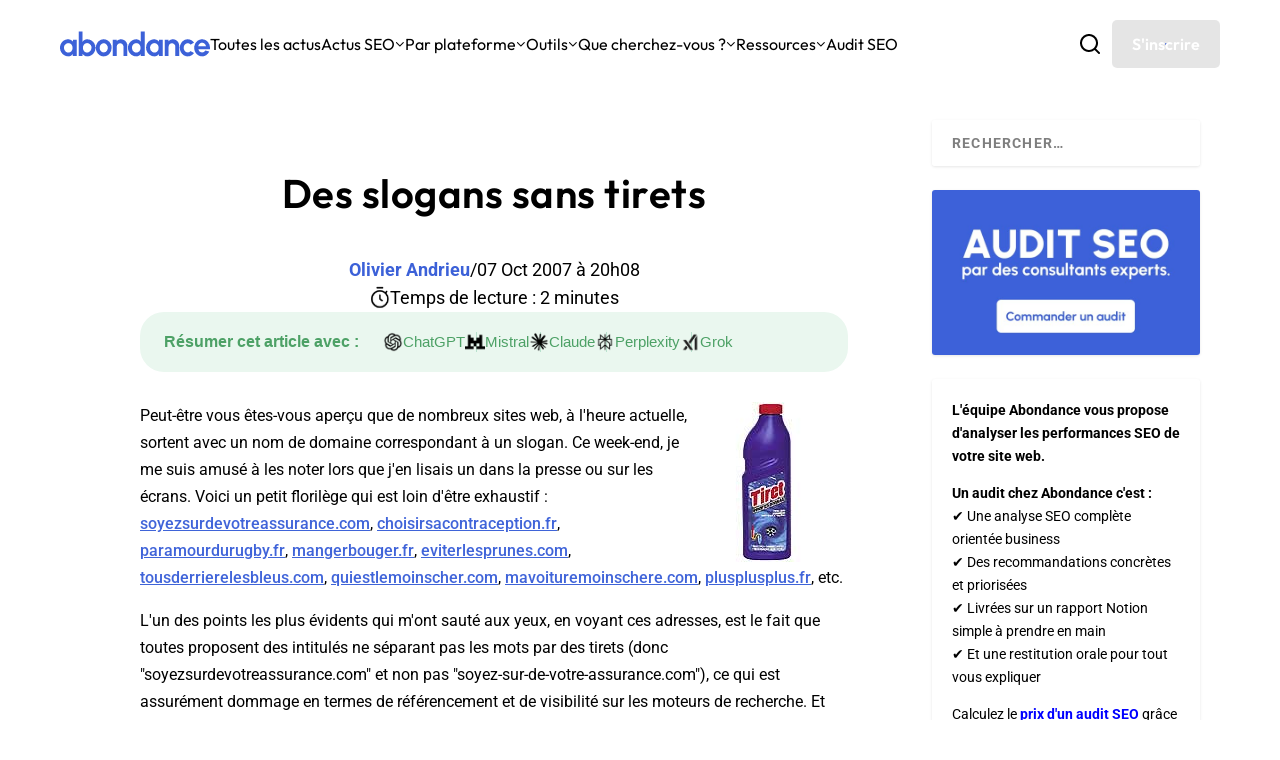

--- FILE ---
content_type: text/html; charset=utf-8
request_url: https://www.google.com/recaptcha/api2/anchor?ar=1&k=6Lew8McoAAAAAFsmlqwdUaHiTSVF_7IW8Z1rZogz&co=aHR0cHM6Ly93d3cuYWJvbmRhbmNlLmNvbTo0NDM.&hl=en&v=PoyoqOPhxBO7pBk68S4YbpHZ&size=invisible&anchor-ms=20000&execute-ms=30000&cb=w0wlewqtcad5
body_size: 49706
content:
<!DOCTYPE HTML><html dir="ltr" lang="en"><head><meta http-equiv="Content-Type" content="text/html; charset=UTF-8">
<meta http-equiv="X-UA-Compatible" content="IE=edge">
<title>reCAPTCHA</title>
<style type="text/css">
/* cyrillic-ext */
@font-face {
  font-family: 'Roboto';
  font-style: normal;
  font-weight: 400;
  font-stretch: 100%;
  src: url(//fonts.gstatic.com/s/roboto/v48/KFO7CnqEu92Fr1ME7kSn66aGLdTylUAMa3GUBHMdazTgWw.woff2) format('woff2');
  unicode-range: U+0460-052F, U+1C80-1C8A, U+20B4, U+2DE0-2DFF, U+A640-A69F, U+FE2E-FE2F;
}
/* cyrillic */
@font-face {
  font-family: 'Roboto';
  font-style: normal;
  font-weight: 400;
  font-stretch: 100%;
  src: url(//fonts.gstatic.com/s/roboto/v48/KFO7CnqEu92Fr1ME7kSn66aGLdTylUAMa3iUBHMdazTgWw.woff2) format('woff2');
  unicode-range: U+0301, U+0400-045F, U+0490-0491, U+04B0-04B1, U+2116;
}
/* greek-ext */
@font-face {
  font-family: 'Roboto';
  font-style: normal;
  font-weight: 400;
  font-stretch: 100%;
  src: url(//fonts.gstatic.com/s/roboto/v48/KFO7CnqEu92Fr1ME7kSn66aGLdTylUAMa3CUBHMdazTgWw.woff2) format('woff2');
  unicode-range: U+1F00-1FFF;
}
/* greek */
@font-face {
  font-family: 'Roboto';
  font-style: normal;
  font-weight: 400;
  font-stretch: 100%;
  src: url(//fonts.gstatic.com/s/roboto/v48/KFO7CnqEu92Fr1ME7kSn66aGLdTylUAMa3-UBHMdazTgWw.woff2) format('woff2');
  unicode-range: U+0370-0377, U+037A-037F, U+0384-038A, U+038C, U+038E-03A1, U+03A3-03FF;
}
/* math */
@font-face {
  font-family: 'Roboto';
  font-style: normal;
  font-weight: 400;
  font-stretch: 100%;
  src: url(//fonts.gstatic.com/s/roboto/v48/KFO7CnqEu92Fr1ME7kSn66aGLdTylUAMawCUBHMdazTgWw.woff2) format('woff2');
  unicode-range: U+0302-0303, U+0305, U+0307-0308, U+0310, U+0312, U+0315, U+031A, U+0326-0327, U+032C, U+032F-0330, U+0332-0333, U+0338, U+033A, U+0346, U+034D, U+0391-03A1, U+03A3-03A9, U+03B1-03C9, U+03D1, U+03D5-03D6, U+03F0-03F1, U+03F4-03F5, U+2016-2017, U+2034-2038, U+203C, U+2040, U+2043, U+2047, U+2050, U+2057, U+205F, U+2070-2071, U+2074-208E, U+2090-209C, U+20D0-20DC, U+20E1, U+20E5-20EF, U+2100-2112, U+2114-2115, U+2117-2121, U+2123-214F, U+2190, U+2192, U+2194-21AE, U+21B0-21E5, U+21F1-21F2, U+21F4-2211, U+2213-2214, U+2216-22FF, U+2308-230B, U+2310, U+2319, U+231C-2321, U+2336-237A, U+237C, U+2395, U+239B-23B7, U+23D0, U+23DC-23E1, U+2474-2475, U+25AF, U+25B3, U+25B7, U+25BD, U+25C1, U+25CA, U+25CC, U+25FB, U+266D-266F, U+27C0-27FF, U+2900-2AFF, U+2B0E-2B11, U+2B30-2B4C, U+2BFE, U+3030, U+FF5B, U+FF5D, U+1D400-1D7FF, U+1EE00-1EEFF;
}
/* symbols */
@font-face {
  font-family: 'Roboto';
  font-style: normal;
  font-weight: 400;
  font-stretch: 100%;
  src: url(//fonts.gstatic.com/s/roboto/v48/KFO7CnqEu92Fr1ME7kSn66aGLdTylUAMaxKUBHMdazTgWw.woff2) format('woff2');
  unicode-range: U+0001-000C, U+000E-001F, U+007F-009F, U+20DD-20E0, U+20E2-20E4, U+2150-218F, U+2190, U+2192, U+2194-2199, U+21AF, U+21E6-21F0, U+21F3, U+2218-2219, U+2299, U+22C4-22C6, U+2300-243F, U+2440-244A, U+2460-24FF, U+25A0-27BF, U+2800-28FF, U+2921-2922, U+2981, U+29BF, U+29EB, U+2B00-2BFF, U+4DC0-4DFF, U+FFF9-FFFB, U+10140-1018E, U+10190-1019C, U+101A0, U+101D0-101FD, U+102E0-102FB, U+10E60-10E7E, U+1D2C0-1D2D3, U+1D2E0-1D37F, U+1F000-1F0FF, U+1F100-1F1AD, U+1F1E6-1F1FF, U+1F30D-1F30F, U+1F315, U+1F31C, U+1F31E, U+1F320-1F32C, U+1F336, U+1F378, U+1F37D, U+1F382, U+1F393-1F39F, U+1F3A7-1F3A8, U+1F3AC-1F3AF, U+1F3C2, U+1F3C4-1F3C6, U+1F3CA-1F3CE, U+1F3D4-1F3E0, U+1F3ED, U+1F3F1-1F3F3, U+1F3F5-1F3F7, U+1F408, U+1F415, U+1F41F, U+1F426, U+1F43F, U+1F441-1F442, U+1F444, U+1F446-1F449, U+1F44C-1F44E, U+1F453, U+1F46A, U+1F47D, U+1F4A3, U+1F4B0, U+1F4B3, U+1F4B9, U+1F4BB, U+1F4BF, U+1F4C8-1F4CB, U+1F4D6, U+1F4DA, U+1F4DF, U+1F4E3-1F4E6, U+1F4EA-1F4ED, U+1F4F7, U+1F4F9-1F4FB, U+1F4FD-1F4FE, U+1F503, U+1F507-1F50B, U+1F50D, U+1F512-1F513, U+1F53E-1F54A, U+1F54F-1F5FA, U+1F610, U+1F650-1F67F, U+1F687, U+1F68D, U+1F691, U+1F694, U+1F698, U+1F6AD, U+1F6B2, U+1F6B9-1F6BA, U+1F6BC, U+1F6C6-1F6CF, U+1F6D3-1F6D7, U+1F6E0-1F6EA, U+1F6F0-1F6F3, U+1F6F7-1F6FC, U+1F700-1F7FF, U+1F800-1F80B, U+1F810-1F847, U+1F850-1F859, U+1F860-1F887, U+1F890-1F8AD, U+1F8B0-1F8BB, U+1F8C0-1F8C1, U+1F900-1F90B, U+1F93B, U+1F946, U+1F984, U+1F996, U+1F9E9, U+1FA00-1FA6F, U+1FA70-1FA7C, U+1FA80-1FA89, U+1FA8F-1FAC6, U+1FACE-1FADC, U+1FADF-1FAE9, U+1FAF0-1FAF8, U+1FB00-1FBFF;
}
/* vietnamese */
@font-face {
  font-family: 'Roboto';
  font-style: normal;
  font-weight: 400;
  font-stretch: 100%;
  src: url(//fonts.gstatic.com/s/roboto/v48/KFO7CnqEu92Fr1ME7kSn66aGLdTylUAMa3OUBHMdazTgWw.woff2) format('woff2');
  unicode-range: U+0102-0103, U+0110-0111, U+0128-0129, U+0168-0169, U+01A0-01A1, U+01AF-01B0, U+0300-0301, U+0303-0304, U+0308-0309, U+0323, U+0329, U+1EA0-1EF9, U+20AB;
}
/* latin-ext */
@font-face {
  font-family: 'Roboto';
  font-style: normal;
  font-weight: 400;
  font-stretch: 100%;
  src: url(//fonts.gstatic.com/s/roboto/v48/KFO7CnqEu92Fr1ME7kSn66aGLdTylUAMa3KUBHMdazTgWw.woff2) format('woff2');
  unicode-range: U+0100-02BA, U+02BD-02C5, U+02C7-02CC, U+02CE-02D7, U+02DD-02FF, U+0304, U+0308, U+0329, U+1D00-1DBF, U+1E00-1E9F, U+1EF2-1EFF, U+2020, U+20A0-20AB, U+20AD-20C0, U+2113, U+2C60-2C7F, U+A720-A7FF;
}
/* latin */
@font-face {
  font-family: 'Roboto';
  font-style: normal;
  font-weight: 400;
  font-stretch: 100%;
  src: url(//fonts.gstatic.com/s/roboto/v48/KFO7CnqEu92Fr1ME7kSn66aGLdTylUAMa3yUBHMdazQ.woff2) format('woff2');
  unicode-range: U+0000-00FF, U+0131, U+0152-0153, U+02BB-02BC, U+02C6, U+02DA, U+02DC, U+0304, U+0308, U+0329, U+2000-206F, U+20AC, U+2122, U+2191, U+2193, U+2212, U+2215, U+FEFF, U+FFFD;
}
/* cyrillic-ext */
@font-face {
  font-family: 'Roboto';
  font-style: normal;
  font-weight: 500;
  font-stretch: 100%;
  src: url(//fonts.gstatic.com/s/roboto/v48/KFO7CnqEu92Fr1ME7kSn66aGLdTylUAMa3GUBHMdazTgWw.woff2) format('woff2');
  unicode-range: U+0460-052F, U+1C80-1C8A, U+20B4, U+2DE0-2DFF, U+A640-A69F, U+FE2E-FE2F;
}
/* cyrillic */
@font-face {
  font-family: 'Roboto';
  font-style: normal;
  font-weight: 500;
  font-stretch: 100%;
  src: url(//fonts.gstatic.com/s/roboto/v48/KFO7CnqEu92Fr1ME7kSn66aGLdTylUAMa3iUBHMdazTgWw.woff2) format('woff2');
  unicode-range: U+0301, U+0400-045F, U+0490-0491, U+04B0-04B1, U+2116;
}
/* greek-ext */
@font-face {
  font-family: 'Roboto';
  font-style: normal;
  font-weight: 500;
  font-stretch: 100%;
  src: url(//fonts.gstatic.com/s/roboto/v48/KFO7CnqEu92Fr1ME7kSn66aGLdTylUAMa3CUBHMdazTgWw.woff2) format('woff2');
  unicode-range: U+1F00-1FFF;
}
/* greek */
@font-face {
  font-family: 'Roboto';
  font-style: normal;
  font-weight: 500;
  font-stretch: 100%;
  src: url(//fonts.gstatic.com/s/roboto/v48/KFO7CnqEu92Fr1ME7kSn66aGLdTylUAMa3-UBHMdazTgWw.woff2) format('woff2');
  unicode-range: U+0370-0377, U+037A-037F, U+0384-038A, U+038C, U+038E-03A1, U+03A3-03FF;
}
/* math */
@font-face {
  font-family: 'Roboto';
  font-style: normal;
  font-weight: 500;
  font-stretch: 100%;
  src: url(//fonts.gstatic.com/s/roboto/v48/KFO7CnqEu92Fr1ME7kSn66aGLdTylUAMawCUBHMdazTgWw.woff2) format('woff2');
  unicode-range: U+0302-0303, U+0305, U+0307-0308, U+0310, U+0312, U+0315, U+031A, U+0326-0327, U+032C, U+032F-0330, U+0332-0333, U+0338, U+033A, U+0346, U+034D, U+0391-03A1, U+03A3-03A9, U+03B1-03C9, U+03D1, U+03D5-03D6, U+03F0-03F1, U+03F4-03F5, U+2016-2017, U+2034-2038, U+203C, U+2040, U+2043, U+2047, U+2050, U+2057, U+205F, U+2070-2071, U+2074-208E, U+2090-209C, U+20D0-20DC, U+20E1, U+20E5-20EF, U+2100-2112, U+2114-2115, U+2117-2121, U+2123-214F, U+2190, U+2192, U+2194-21AE, U+21B0-21E5, U+21F1-21F2, U+21F4-2211, U+2213-2214, U+2216-22FF, U+2308-230B, U+2310, U+2319, U+231C-2321, U+2336-237A, U+237C, U+2395, U+239B-23B7, U+23D0, U+23DC-23E1, U+2474-2475, U+25AF, U+25B3, U+25B7, U+25BD, U+25C1, U+25CA, U+25CC, U+25FB, U+266D-266F, U+27C0-27FF, U+2900-2AFF, U+2B0E-2B11, U+2B30-2B4C, U+2BFE, U+3030, U+FF5B, U+FF5D, U+1D400-1D7FF, U+1EE00-1EEFF;
}
/* symbols */
@font-face {
  font-family: 'Roboto';
  font-style: normal;
  font-weight: 500;
  font-stretch: 100%;
  src: url(//fonts.gstatic.com/s/roboto/v48/KFO7CnqEu92Fr1ME7kSn66aGLdTylUAMaxKUBHMdazTgWw.woff2) format('woff2');
  unicode-range: U+0001-000C, U+000E-001F, U+007F-009F, U+20DD-20E0, U+20E2-20E4, U+2150-218F, U+2190, U+2192, U+2194-2199, U+21AF, U+21E6-21F0, U+21F3, U+2218-2219, U+2299, U+22C4-22C6, U+2300-243F, U+2440-244A, U+2460-24FF, U+25A0-27BF, U+2800-28FF, U+2921-2922, U+2981, U+29BF, U+29EB, U+2B00-2BFF, U+4DC0-4DFF, U+FFF9-FFFB, U+10140-1018E, U+10190-1019C, U+101A0, U+101D0-101FD, U+102E0-102FB, U+10E60-10E7E, U+1D2C0-1D2D3, U+1D2E0-1D37F, U+1F000-1F0FF, U+1F100-1F1AD, U+1F1E6-1F1FF, U+1F30D-1F30F, U+1F315, U+1F31C, U+1F31E, U+1F320-1F32C, U+1F336, U+1F378, U+1F37D, U+1F382, U+1F393-1F39F, U+1F3A7-1F3A8, U+1F3AC-1F3AF, U+1F3C2, U+1F3C4-1F3C6, U+1F3CA-1F3CE, U+1F3D4-1F3E0, U+1F3ED, U+1F3F1-1F3F3, U+1F3F5-1F3F7, U+1F408, U+1F415, U+1F41F, U+1F426, U+1F43F, U+1F441-1F442, U+1F444, U+1F446-1F449, U+1F44C-1F44E, U+1F453, U+1F46A, U+1F47D, U+1F4A3, U+1F4B0, U+1F4B3, U+1F4B9, U+1F4BB, U+1F4BF, U+1F4C8-1F4CB, U+1F4D6, U+1F4DA, U+1F4DF, U+1F4E3-1F4E6, U+1F4EA-1F4ED, U+1F4F7, U+1F4F9-1F4FB, U+1F4FD-1F4FE, U+1F503, U+1F507-1F50B, U+1F50D, U+1F512-1F513, U+1F53E-1F54A, U+1F54F-1F5FA, U+1F610, U+1F650-1F67F, U+1F687, U+1F68D, U+1F691, U+1F694, U+1F698, U+1F6AD, U+1F6B2, U+1F6B9-1F6BA, U+1F6BC, U+1F6C6-1F6CF, U+1F6D3-1F6D7, U+1F6E0-1F6EA, U+1F6F0-1F6F3, U+1F6F7-1F6FC, U+1F700-1F7FF, U+1F800-1F80B, U+1F810-1F847, U+1F850-1F859, U+1F860-1F887, U+1F890-1F8AD, U+1F8B0-1F8BB, U+1F8C0-1F8C1, U+1F900-1F90B, U+1F93B, U+1F946, U+1F984, U+1F996, U+1F9E9, U+1FA00-1FA6F, U+1FA70-1FA7C, U+1FA80-1FA89, U+1FA8F-1FAC6, U+1FACE-1FADC, U+1FADF-1FAE9, U+1FAF0-1FAF8, U+1FB00-1FBFF;
}
/* vietnamese */
@font-face {
  font-family: 'Roboto';
  font-style: normal;
  font-weight: 500;
  font-stretch: 100%;
  src: url(//fonts.gstatic.com/s/roboto/v48/KFO7CnqEu92Fr1ME7kSn66aGLdTylUAMa3OUBHMdazTgWw.woff2) format('woff2');
  unicode-range: U+0102-0103, U+0110-0111, U+0128-0129, U+0168-0169, U+01A0-01A1, U+01AF-01B0, U+0300-0301, U+0303-0304, U+0308-0309, U+0323, U+0329, U+1EA0-1EF9, U+20AB;
}
/* latin-ext */
@font-face {
  font-family: 'Roboto';
  font-style: normal;
  font-weight: 500;
  font-stretch: 100%;
  src: url(//fonts.gstatic.com/s/roboto/v48/KFO7CnqEu92Fr1ME7kSn66aGLdTylUAMa3KUBHMdazTgWw.woff2) format('woff2');
  unicode-range: U+0100-02BA, U+02BD-02C5, U+02C7-02CC, U+02CE-02D7, U+02DD-02FF, U+0304, U+0308, U+0329, U+1D00-1DBF, U+1E00-1E9F, U+1EF2-1EFF, U+2020, U+20A0-20AB, U+20AD-20C0, U+2113, U+2C60-2C7F, U+A720-A7FF;
}
/* latin */
@font-face {
  font-family: 'Roboto';
  font-style: normal;
  font-weight: 500;
  font-stretch: 100%;
  src: url(//fonts.gstatic.com/s/roboto/v48/KFO7CnqEu92Fr1ME7kSn66aGLdTylUAMa3yUBHMdazQ.woff2) format('woff2');
  unicode-range: U+0000-00FF, U+0131, U+0152-0153, U+02BB-02BC, U+02C6, U+02DA, U+02DC, U+0304, U+0308, U+0329, U+2000-206F, U+20AC, U+2122, U+2191, U+2193, U+2212, U+2215, U+FEFF, U+FFFD;
}
/* cyrillic-ext */
@font-face {
  font-family: 'Roboto';
  font-style: normal;
  font-weight: 900;
  font-stretch: 100%;
  src: url(//fonts.gstatic.com/s/roboto/v48/KFO7CnqEu92Fr1ME7kSn66aGLdTylUAMa3GUBHMdazTgWw.woff2) format('woff2');
  unicode-range: U+0460-052F, U+1C80-1C8A, U+20B4, U+2DE0-2DFF, U+A640-A69F, U+FE2E-FE2F;
}
/* cyrillic */
@font-face {
  font-family: 'Roboto';
  font-style: normal;
  font-weight: 900;
  font-stretch: 100%;
  src: url(//fonts.gstatic.com/s/roboto/v48/KFO7CnqEu92Fr1ME7kSn66aGLdTylUAMa3iUBHMdazTgWw.woff2) format('woff2');
  unicode-range: U+0301, U+0400-045F, U+0490-0491, U+04B0-04B1, U+2116;
}
/* greek-ext */
@font-face {
  font-family: 'Roboto';
  font-style: normal;
  font-weight: 900;
  font-stretch: 100%;
  src: url(//fonts.gstatic.com/s/roboto/v48/KFO7CnqEu92Fr1ME7kSn66aGLdTylUAMa3CUBHMdazTgWw.woff2) format('woff2');
  unicode-range: U+1F00-1FFF;
}
/* greek */
@font-face {
  font-family: 'Roboto';
  font-style: normal;
  font-weight: 900;
  font-stretch: 100%;
  src: url(//fonts.gstatic.com/s/roboto/v48/KFO7CnqEu92Fr1ME7kSn66aGLdTylUAMa3-UBHMdazTgWw.woff2) format('woff2');
  unicode-range: U+0370-0377, U+037A-037F, U+0384-038A, U+038C, U+038E-03A1, U+03A3-03FF;
}
/* math */
@font-face {
  font-family: 'Roboto';
  font-style: normal;
  font-weight: 900;
  font-stretch: 100%;
  src: url(//fonts.gstatic.com/s/roboto/v48/KFO7CnqEu92Fr1ME7kSn66aGLdTylUAMawCUBHMdazTgWw.woff2) format('woff2');
  unicode-range: U+0302-0303, U+0305, U+0307-0308, U+0310, U+0312, U+0315, U+031A, U+0326-0327, U+032C, U+032F-0330, U+0332-0333, U+0338, U+033A, U+0346, U+034D, U+0391-03A1, U+03A3-03A9, U+03B1-03C9, U+03D1, U+03D5-03D6, U+03F0-03F1, U+03F4-03F5, U+2016-2017, U+2034-2038, U+203C, U+2040, U+2043, U+2047, U+2050, U+2057, U+205F, U+2070-2071, U+2074-208E, U+2090-209C, U+20D0-20DC, U+20E1, U+20E5-20EF, U+2100-2112, U+2114-2115, U+2117-2121, U+2123-214F, U+2190, U+2192, U+2194-21AE, U+21B0-21E5, U+21F1-21F2, U+21F4-2211, U+2213-2214, U+2216-22FF, U+2308-230B, U+2310, U+2319, U+231C-2321, U+2336-237A, U+237C, U+2395, U+239B-23B7, U+23D0, U+23DC-23E1, U+2474-2475, U+25AF, U+25B3, U+25B7, U+25BD, U+25C1, U+25CA, U+25CC, U+25FB, U+266D-266F, U+27C0-27FF, U+2900-2AFF, U+2B0E-2B11, U+2B30-2B4C, U+2BFE, U+3030, U+FF5B, U+FF5D, U+1D400-1D7FF, U+1EE00-1EEFF;
}
/* symbols */
@font-face {
  font-family: 'Roboto';
  font-style: normal;
  font-weight: 900;
  font-stretch: 100%;
  src: url(//fonts.gstatic.com/s/roboto/v48/KFO7CnqEu92Fr1ME7kSn66aGLdTylUAMaxKUBHMdazTgWw.woff2) format('woff2');
  unicode-range: U+0001-000C, U+000E-001F, U+007F-009F, U+20DD-20E0, U+20E2-20E4, U+2150-218F, U+2190, U+2192, U+2194-2199, U+21AF, U+21E6-21F0, U+21F3, U+2218-2219, U+2299, U+22C4-22C6, U+2300-243F, U+2440-244A, U+2460-24FF, U+25A0-27BF, U+2800-28FF, U+2921-2922, U+2981, U+29BF, U+29EB, U+2B00-2BFF, U+4DC0-4DFF, U+FFF9-FFFB, U+10140-1018E, U+10190-1019C, U+101A0, U+101D0-101FD, U+102E0-102FB, U+10E60-10E7E, U+1D2C0-1D2D3, U+1D2E0-1D37F, U+1F000-1F0FF, U+1F100-1F1AD, U+1F1E6-1F1FF, U+1F30D-1F30F, U+1F315, U+1F31C, U+1F31E, U+1F320-1F32C, U+1F336, U+1F378, U+1F37D, U+1F382, U+1F393-1F39F, U+1F3A7-1F3A8, U+1F3AC-1F3AF, U+1F3C2, U+1F3C4-1F3C6, U+1F3CA-1F3CE, U+1F3D4-1F3E0, U+1F3ED, U+1F3F1-1F3F3, U+1F3F5-1F3F7, U+1F408, U+1F415, U+1F41F, U+1F426, U+1F43F, U+1F441-1F442, U+1F444, U+1F446-1F449, U+1F44C-1F44E, U+1F453, U+1F46A, U+1F47D, U+1F4A3, U+1F4B0, U+1F4B3, U+1F4B9, U+1F4BB, U+1F4BF, U+1F4C8-1F4CB, U+1F4D6, U+1F4DA, U+1F4DF, U+1F4E3-1F4E6, U+1F4EA-1F4ED, U+1F4F7, U+1F4F9-1F4FB, U+1F4FD-1F4FE, U+1F503, U+1F507-1F50B, U+1F50D, U+1F512-1F513, U+1F53E-1F54A, U+1F54F-1F5FA, U+1F610, U+1F650-1F67F, U+1F687, U+1F68D, U+1F691, U+1F694, U+1F698, U+1F6AD, U+1F6B2, U+1F6B9-1F6BA, U+1F6BC, U+1F6C6-1F6CF, U+1F6D3-1F6D7, U+1F6E0-1F6EA, U+1F6F0-1F6F3, U+1F6F7-1F6FC, U+1F700-1F7FF, U+1F800-1F80B, U+1F810-1F847, U+1F850-1F859, U+1F860-1F887, U+1F890-1F8AD, U+1F8B0-1F8BB, U+1F8C0-1F8C1, U+1F900-1F90B, U+1F93B, U+1F946, U+1F984, U+1F996, U+1F9E9, U+1FA00-1FA6F, U+1FA70-1FA7C, U+1FA80-1FA89, U+1FA8F-1FAC6, U+1FACE-1FADC, U+1FADF-1FAE9, U+1FAF0-1FAF8, U+1FB00-1FBFF;
}
/* vietnamese */
@font-face {
  font-family: 'Roboto';
  font-style: normal;
  font-weight: 900;
  font-stretch: 100%;
  src: url(//fonts.gstatic.com/s/roboto/v48/KFO7CnqEu92Fr1ME7kSn66aGLdTylUAMa3OUBHMdazTgWw.woff2) format('woff2');
  unicode-range: U+0102-0103, U+0110-0111, U+0128-0129, U+0168-0169, U+01A0-01A1, U+01AF-01B0, U+0300-0301, U+0303-0304, U+0308-0309, U+0323, U+0329, U+1EA0-1EF9, U+20AB;
}
/* latin-ext */
@font-face {
  font-family: 'Roboto';
  font-style: normal;
  font-weight: 900;
  font-stretch: 100%;
  src: url(//fonts.gstatic.com/s/roboto/v48/KFO7CnqEu92Fr1ME7kSn66aGLdTylUAMa3KUBHMdazTgWw.woff2) format('woff2');
  unicode-range: U+0100-02BA, U+02BD-02C5, U+02C7-02CC, U+02CE-02D7, U+02DD-02FF, U+0304, U+0308, U+0329, U+1D00-1DBF, U+1E00-1E9F, U+1EF2-1EFF, U+2020, U+20A0-20AB, U+20AD-20C0, U+2113, U+2C60-2C7F, U+A720-A7FF;
}
/* latin */
@font-face {
  font-family: 'Roboto';
  font-style: normal;
  font-weight: 900;
  font-stretch: 100%;
  src: url(//fonts.gstatic.com/s/roboto/v48/KFO7CnqEu92Fr1ME7kSn66aGLdTylUAMa3yUBHMdazQ.woff2) format('woff2');
  unicode-range: U+0000-00FF, U+0131, U+0152-0153, U+02BB-02BC, U+02C6, U+02DA, U+02DC, U+0304, U+0308, U+0329, U+2000-206F, U+20AC, U+2122, U+2191, U+2193, U+2212, U+2215, U+FEFF, U+FFFD;
}

</style>
<link rel="stylesheet" type="text/css" href="https://www.gstatic.com/recaptcha/releases/PoyoqOPhxBO7pBk68S4YbpHZ/styles__ltr.css">
<script nonce="AAV3qBugaD1Vy8fI_Jnd-A" type="text/javascript">window['__recaptcha_api'] = 'https://www.google.com/recaptcha/api2/';</script>
<script type="text/javascript" src="https://www.gstatic.com/recaptcha/releases/PoyoqOPhxBO7pBk68S4YbpHZ/recaptcha__en.js" nonce="AAV3qBugaD1Vy8fI_Jnd-A">
      
    </script></head>
<body><div id="rc-anchor-alert" class="rc-anchor-alert"></div>
<input type="hidden" id="recaptcha-token" value="[base64]">
<script type="text/javascript" nonce="AAV3qBugaD1Vy8fI_Jnd-A">
      recaptcha.anchor.Main.init("[\x22ainput\x22,[\x22bgdata\x22,\x22\x22,\[base64]/[base64]/[base64]/[base64]/[base64]/UltsKytdPUU6KEU8MjA0OD9SW2wrK109RT4+NnwxOTI6KChFJjY0NTEyKT09NTUyOTYmJk0rMTxjLmxlbmd0aCYmKGMuY2hhckNvZGVBdChNKzEpJjY0NTEyKT09NTYzMjA/[base64]/[base64]/[base64]/[base64]/[base64]/[base64]/[base64]\x22,\[base64]\\u003d\\u003d\x22,\[base64]/CiMO7w7tFGMOXwqPCs8Kya8K0fzjDusO/[base64]/Ci8Ouw4kFwrrCq8Ohw7DDtAJJw5zCiAnDisKGGFjCvjjDrwzCgBh8FcK9BVXDrx5jw5F2w49bwovDtmoYwpJAwqXDocKNw5lLwqPDkcKpHhVKOcKmT8O/BsKAwrvCj0rCtxfCnz8dwo7CrFLDlmoDUsKFw7bCl8K7w67CocOVw5vCpcO9UMKfwqXDtWjDsjrDuMOWUsKjCsKOOABRw7jDlGfDo8OuCMOtU8KPIyUhaMOOSsOcahfDnTVxXsK4w4zDm8Osw7HCsVccw64Mw7o/w5N/wq3ClTbDuxkRw5vDtxXCn8O+WDg+w41Qw4wHwqUGDcKwwrwUD8KrwqfCj8KvRMKqTS5Dw6DCrcKLPBJLAm/CqMK5w4LCnijDsDbCrcKQAibDj8ODw7zCqBIUV8OywrAtc0kNcMOUwrXDlRzDkV0JwoRedsKcQhtdwrvDssOzY2UwSxrDtsKaG2jClSLCv8KfdsOUZ3Unwo5lSMKcwqXClyF+L8OfA8KxPm/ChcOjwppMw4nDnnfDm8K7w7EyXBU0w7LDgMK1wqFFw7tBacO8YwBFw5vDqcKBOmzDng7Coyxxd8ODw6BKHcOaVlZmw5PDpRpxWcKzYcOZwo/Dr8O+JcOhwofDrHDCjsO+E2EcejwAVyrDjiXDgcKZNsKtKMOPU2jCrGoDVwoGBsOAw64Yw5rDmCQ3GWxlHcO1wrFAXFR4YwdOw7Ruwq8DIkppE8KPwp5Iwq0aZVBKMXxABwvCtcO7H0YWwrLDscKkDcKsIGLDrT/DsAoCQSjDt8KCAMKUD8OzwrLCl0/DvCBKw6/CpgDCl8KHwoECBsOGw7tEwow2wrzDjMOnw4vDkcKeEsOHHyAjPMKJB1QLfcKJw6LDsG3Cj8KEwonCl8O3PgzCgCYeZsONGg/Ct8K8NsOgQX7ClsO1Q8O6A8KvwrPDji4vw7gRwrjDusO2wqJDfh3DhMOSw7AQJT1ew6JBC8OGBwzDlMOJaH5uw5rDvFFCAsO1TF/[base64]/[base64]/CiMKvDMOVwrTDt8KKw4bDqjs4w4PDoMKlwpISwrvDvQLCn8OuwqzCrMKlw7Q4OzPCln5SX8OEZsKcXcKgHMOYbcObw5BkDiPDhcKAWcOwZwFoJsK6w6A4w4PCr8KcwqgWw6/[base64]/CsKbBhPCvhN9d2/CkMKDLV7Dn0bDl8O0wrvCrcOfw7kRVBrCqnLConxIwqBAbcObC8KGKWvDncKcw5sowoZsSEvChQ/CjcKOFRlENC4Hd3fCtMKBwqYnw7XCtMOXwppzWGMwbGJNIcKmFMO8w5xkVMK8w6kPwqBuw6/DgUDDlDLCkMOkZUEjw4vCjTZVw7jDvMKxw5Mow4N0OsKFwoYhKcKYw4IQwonDjsOqFsONwpfDsMO4HcKbK8KlSMK1ASjCtCjDuRtIw7PCmi9cAlHCqcOXIMOPw71+wpYwZcO+wr/[base64]/wqzCiMOpwrzDoFvDg8KaP8O3w6fCsAkgwr/CsyrDp15lf1nDpBBewqwZO8Ktw6I2wohNwrklw4Yew5dGVMKFw4oIw7LDlxM6HQbDisKAT8OwBsKcw75dNsKoUSfCjwYww6zDlGjDu0Y8w7Q6w4MXXzw7NF/DihbDu8OIQsOHXBvCusK1w4tsJDtWw7rDpsK2WzvDhEBVw5zDrMKywprCp8KaXsKlXUYnRxBAwpEDwr5Qw5F5wpDCjG3DvlLDvhtzw4/Dvnwnw4N+N1Nfw4zCnzHDrMKTOzFQfHHDj27CscKtNVHCrMOkw5pQDQMCwrM8D8KpCsKfwqhWw7QdRcOqasKfw4l6wrTDpWvCjsKnw4wMZcKuw5ZyXGjCr1BYOsO9esOxJMO8f8KdR2rDrSbDvgXDhF/[base64]/CumfDhcK0TcKUw6JnezBawrQPflA7ScO0cGwwwrDDlgFlwpRPWcKTLwEFI8Ovw73DqMOuwpPDqMOTRcOKwroYXsKXw7vDjsOrwpjDsXwVRTzDgV8swp/CnEvDkRwRwoAwCMOpwrfDqsOjw47DlsKPF1vCnTkBw6nCrsORAcOtwqoIw5LDpBnDiyrDgl3Cl35EXsOUVwTDgnNsw5XDmHg3wrNiw44zMF/[base64]/[base64]/ChMKUFy7DuUfDgcOsF8KDwrXDnsKfblnDkH/[base64]/CnG/[base64]/[base64]/[base64]/DjsKXwoHDvMOUw4lLDTdnXkRpEW3CgT7CvsOHw4vDr8OeHsOzw7J1MWbCu2MXYi3Dq094Y8OYLMKLCm/CsFjDjFfCgmzDhETCucONBSUtw43Cs8KsOTrDssOQcMODwr8iwqHDkcOuw47CssOYw7jCssOjScK3DGPDv8KZTFU+w6bDhi7CqcKjC8OkwqlawozCm8OXw7k+wqnCtWAKDMO6w5wSFEQ/[base64]/DrjbCtsKmw7HDjHPDm8KSQR3CssKcwrbDqn3Dvi7Dux8dw651FsOgLsOuwqnCpB7Ct8Opw5F8QsK5wqDCmcKIVEAbwpfDlW/[base64]/DncOyOMKywq9WOsOzIEnCocKiAMO5a0vDqEfCv8KBw47DnEPDkcKmE8O4w5PCmxAvVRnCuSYJwoHDksKKOMKcccOOQ8KSwr/DpybCkMOOw73DrMKWI1c5wpLCrcKdw7bCiwoIG8Kzw7/Crwd/wrnDpMKIw7rDlsOtwrTDuMOnOcOtwrDCoWXDh0rDmhEtw5ZUwonCuFsCwpnDjcKtw6rDqAwQMDV4JcOqSMK0a8O9ScKPXgljwoo/w4gww4NBJXLDvSoKBcOTE8Klw5sewoPDlsKIO27CqWh/w7g/wqXDgHZ3woBhwq4IM0bDlGhUDn15w5HDtcOPKMKtGRPDlsOEwoVpw6jDscOqCcKtwpZWw7k/PUEOwqIBCF/DuAXDpRXDrnTCtwjChlc5w5/Coj7DnsOnw77ChC7ClsO/SSZ9wrpww4k+wpnDhMOsCXZMwp8HwrJzWMKpdsOudsOCWXJLUMKkMzLCisO2U8K3VwEbwo/DmcKrw4XDvMKSD2UYwoUvNx/Di1fDucOIUsK3wq7Dm2vDpsOIw6glw4YWwqNowrVHw6jCkChnw4EITwR0woTDh8K9w6LCncKDw4XDgsK8w7Iya0A4b8Klw79ObmMwPhtDKlDDtMOxwoADKsOow4kvbcKyYWbCqxTDnsKtwrbDmVkYw6HCuj9xGcKVwovDqF8iKMO8dGrDvMK2w7LDr8KZKsOWecKewq/ClhrCtyZjAG3DscK9DMKlwq3CjWTDssKSwq1ow6vCs0zChGnCmMOSbMKfw6lvfsOAw7LDksOVw5Z5wo7Cum7ClhMyUiE8SGJCWMKWbn3Cj3rDiMOJwqbDgsO0w74sw7PDrS1kwrtFwrfDjMKEcU83B8KTR8OdR8KMwqHDmMKdw4DDk3/ClRZnRsKvPsK0b8ODMcOxw7DDs0s+wo7CgVthw5QWw645w57Dh8OjwrXDgVXDs3/DmcOcByrDhDvCvMOsLWInw65kw4DDpsOYw4VEPhjCqcOCRWx6FhwyL8O/wpBNwot7MhJRw6gYwqPCg8OLw4bDssOCw6xVQcKuwpd9w7fDgMKDw6hrSMKoTmjDlMOgwrFrEsObw5LCvMOSVcKZw4ArwqtYw6Zqw4fDssKnwrR5w4zCtHrCjUA1w7HCuR7CjSA8ZmjCuSLDgMO2w4vDqm7CisO9wpLCvHXCgMK6SMKXw5bDisKwfRlmwoXDu8OLRl/Dp3x2w4TCowwbwo48K3fCqjVlw6sbHQfDuRzCuG3Cr1lVF3cpM8K4w71dW8KLPWjDjcOXwpXDs8ObTsOrI8Kpw6jDhmDDrcOscHYsw6XDqAbDtsK3FMO2OMKUw6rCrsKlJsKWw4HCt8Oic8Ohw4vCmsK8wrPDrMOZcylAw5TDuhjDkcK6w4ceScK/w5BwXMO9D8O7MCfCssOwNMO0dcKgwrIvHsOUwpHDrjdgwoobUSoZK8KtVwzCmkNWCsODWcODw6/[base64]/wp3CpsKuT8O+w4zCoEAcw5TDgMKZB8OeP8OGwoJ2KWfCmk42aUQYwq/CsChAK8Kfw5bCnyfDj8Obw7McOivCjUvCucOSwql2MXp3wqg/UjjCgxDCsMOAfiYcwqjDoxo6K301dk4SaQnDgxNIw7MSw4hoAcKfw5B2fsOjesKGwolow5wWIBNmw5HCrV1Ow64qGMOfw51hw5rDs33DoDsYfcKtw6xmwrQSbsK9wo/[base64]/w4fDkkpuw7fCpsORWixhUhbDpxXCqDgaQQpew75ewpIvEMOcwpLCvsKtRU4owq5+Zz7ClsOswoo0wqlYwoXChHDCtcK8RRDCswl1W8O/PDbDhDUFd8K9w6JPO39kBsKrw6BKOMK/[base64]/Cl8OwR8OWdcKdR15+wplvw5bCllPDrcOGDMOZw5FQw5XCmjRvMwrDuzXCtQBJwqDDmxALASjDo8K/UQ9Qw5FXUcKlQHXCsyNCKcODw7J8w4bDvcOAVRLDmcKywqN2FMOzd27DoxAywrFGw7x5N3YgwprDhcO7wpYYM35FHAPDlMKyFcKFH8OOw6BKaC9Fw5RCw5PDi35xw6zDk8K/d8OmH8OZaMOaWV7CmjV3XHLDgcKhwolkAMODw6jDrMKzQFTCigDDp8OIEMKFwqBawoDDqMO/wq7DnsKdUcOEw7DCmG9dDcOzw57CrMKLK1HCixQ8GcOlejBAw5DClsOGWl/[base64]/[base64]/Dq8KUworDpELDisKhwrjDvDnDrsOYw7LCrg8fw68Ew414w6EUVWolCsKKwr1pwqbClMOrwrnCusOzZyzCosOofgEwd8KPW8OiTcKCw7VSPcKIwrUzUgfDvcKhw7HCkkV8w5fDtwDDm1/CqG0cDlRBwpTCq0nDm8KMcsOlwrQ/[base64]/Cvko9ZHwBw6dow4/DmmLCinnDqMK6wqFAw47DlAQgSwVuwrfCi0UkNCZ0MjHCvsOXw7Mqw69nw4sKb8KCHMKmwppcw5Q2W0/DkMO3w7FDw5PCmjYqwrkIRsKNw63DvsKjXMK9EHvDr8Kaw57Dqj9YU3ArwoMtDcKiGMKZVRnCmcOmw4HDrcOQI8ORFUYKO0tjwo/[base64]/KFbDt8KgwpPDjVzCo8OsX2/Cs8OKwoDDonbDhDMhwpcXw4jDjMOEYl9bCXHDjMKBw6bDgsKfDsOyU8Ozd8K+e8KLS8KccSPDpShUDsOzwqPDv8KLwr/DhmkfKsKgwqPDkcO4T3AlwpTDsMKsP17CpnwsehfCrRoOU8OCRhPDul1oD3bCi8KgBzXCiEAAwrcvG8O7TcK6w5PDo8KJwo9ewpvCrhPCjsKVwq7CsXgLw7LCk8KGwpk+wqt2HsOcw6ZQG8O/YnArw4nCv8Khw4xVwq1twpjCnMKtcsOnMsOGFsK/RMKzw7k2OCDDqG/Cq8OMwr44f8OIVMK/AijDjMKawp5rwpnCt17Dn1LCicK8w5pXwrNVTsKBw4fDm8KdL8KPVMObwpTCiVY8w4ppUz9Mw61rwpMPwrMqeSAHwr3CoykWWMKvwoZBwrvDvAXCqEwzfmHChWvClsOIwqJTwpPCn1LDn8OGwr3Ck8OxfyB+woDCocO7XcOpw6HDhB3Cq3TCjMK7w7nDmcK/ETnDhU/CmwLDhMKHEcOldxl2P3ZKwpDCu1Ucw6jDtsO4PsONw4jDuBRHwr0LYsKxwp4OIzlJDzTChnXCm0Jmb8Ojw7FYRsO6woYdYSXCkk4qw4/DucKOIcKJScKfCsORwpzCr8KPw45iwrkfSMOfd2TDhWB2w5/DpzTCqCs1w4MbOsOPwpdGwrnDpMK5wrhzWDAwwpPCksKdY07CgcKmQcKnw45hw6w2HcKZAMOFL8O3w4B2f8OrUW/[base64]/[base64]/[base64]/LHhYBMOww7XDkjNmOcO/Xm8pARpcw74uP8OJworDnhpkE0NoKcOCwogJwpgwwqbCssOqwq8rZMObTsOcOwjDpcOKwoF7b8OldTVddMKAIwnDn3kzwrw5ZMOCE8OEw40JfAFOacKyWVPDmzEgADXCtUjDrhpLcsOLw4PCn8KvQDxXwoEBwrtrw4cIS1Quw7ADwqjDrn/Di8KnARcFL8KQZwsSw5N8TWcNUxVEbFgnNsKaasOuSMOyABvCkhvDrnlrwqQPWBEPwrLCssKpw7vDjsK/WHnDrT1gwpBlwoZgSMKBWn3DsUsxQsOPCMOZw5bDl8KEcll3PcKZFGtiw53CnHIdGV51TUBSY2M6LMK6T8KUwoJMLsOCIsOrFMKjLMOTPcOjCsKPGsOcw54KwrQ/ZsOSw5lPaSwGBnpdJsKHQStHXQ5Ow5/DkcOlw5A7w4Umw60YwrFVDghxd3PDq8KZw440H0bDuMOxeMKGw4rDnsOyZsKccRnDtGXCqDltwoHDhsOFUA/[base64]/DkcKUfMOOND0yw43Cp8KudMKLw4x8w5lvXCt3w5DDihEHBMKnLMKOTk8xwp0bw6TCsMK9OcKzwpgfO8ORB8OfSDBFw5zCgsOaKsOaNMKKR8OBfMOQYsOoAjMDZsKawokww5/[base64]/[base64]/DrcOiwovChXcYwq3DnW5RLCdPeMOOwo/CgzjCtzUBw63CtxcSGlw4G8K6S1/CvsOGw4LCh8KFYgLDrT5qSMK2woAjeUXCtMKwwphcJ0g2acO1w5zCgwnDqsO6wr8vexjCgUt2w65KwphYH8KtDDDDskDDlMO7wrkfw6pZGQ7DkcKWeEjDkcOKw6HCtMKCOypwDsKowqrDrkoScwwRwr4WJ0/[base64]/w5HDkcKswpHDoMOgAghyf8OPwqrDo8O+AwPCq8OMw4HCogXCncO1wpfCmMKlwp1bEA/DocK9G8O6DTrCucOcw4TCgzEDw4TDgXg+w53Cnh44w5jCjcKNwrYrw6ExwpTDocK7aMOZwprDjAlvw6sOwpJdwp/DscO4w5ROw6RqCcOlGDnDvkXDpMODw7Umw5Y/w6I4w7ESSwZ9L8KkGcKiw4QAbR3Dh3TChMODCU4mLMKBG3Zzw7guw7zDtMOBw4/CkMKPEcKBb8O0XnPDicKjOsKtw7fDncO9C8OswrPCvFjDvS3CvQHDsBcWK8K0R8OgejPDusKGI14Ow5nCuj3Co0cjwq3DmcK4w4kNwrLCsMOaM8KaOcK/KcOUwpNyPwbCiUtbRCzClcOQVjs2K8KTwp8RwqM3YcODw5hFw5V1wrYJecOPO8KKw5FMeQpYw7JDwp/Cm8OxQMK5SUbCq8OGw79Rw6TDj8Kjc8OPwonDj8Ogwp48w5LDt8O/BmHDr2oxwo/[base64]/[base64]/Cg8OXIMKSwpJKwqU1OCpFwoLCrH4fw4jCkx1Jw4jCm1wJw5g1w7bClyYiwo8iw5fCs8Kde3XDlwFyQsO6SMOKwp3CmsOkUy9bHMO+w6bDngPDiMKTw5fDq8K5T8K4FT84Zzgnw6LDtWhAw6/DtcKPwopGw7wdwoDCjgXChcOTdsO7wq0yXyEHBMOcwrYJw5rCiMONwopMLsOsAcOzZm3DscOMw5DDkwnCmcKXY8KoWcOOBRpBQCVUwrVmw55Vw4vDjR/CrR8yIcOaUhzCt1sIXcOGw4PClFVtwqvDljRiQVDCk1XDgDxQw6x5S8O+RBpJw6NZJBZswrrClhLDgMOMw4EJdMOaAsO8GcK+w6cYIMKEw6nDvcOhf8KAw6bCo8O/DwrDu8KHw6M0L2PCvwHDgAEETsOBX1snw6LCu2HCssOLFHbClHp6w41FwqTCu8KNwpTCuMKSXRnChg3CjcKPw7LCocOTYcO8w6kNwrfCiMKnKWoPFjw2K8Kxwq/Ci03Dql7CiRkKwpgawoTCo8OKLsKXKCHDs3kVTMKjwqDCpV9Qal8nwpfCtxViw4Vsd2HCuj7ChGA9D8Kvw6PDpMOuw44ZAXbDvsOqw4TCtMOBF8O0SMOuf8Kjw6/DiUXDrhTDocO/[base64]/DtH7CsGvChcO5w7cvEMK/X8KdMk/[base64]/Diz9Pwp19byzCrFXDpRwgwrfDgcONNyl8w6hnL0fCncO2w5/CmAbDvSbDoyvCksOSwqJKw54dw7zCrVXCqMKCYcKFw4wReyxjw6EJwrVxUEsJbMKDw5hHw7jDgjYlwrzCv3/Dn3zCp3Q1woPCjMOnw5XCrBxhwq9Ew48yJ8OTw7PDl8KDwpnCv8K+LUAFwrzCnsOocjDDhMOAw48Vw4DDl8Kaw5JTUUrDk8KJBA/CocKswqtfdwp7wq1NesOXwo/CksO0L2sqwoglfMO9w7ldGzxMw5ZPbkHDisKHYUvDumw3N8O3wrvCrsOxw6XDn8O7wrJ6w7fCksOqwrBmwozCo8OTw53DpsOcSCkqw53CgcO/w4vDgT0RJgxPw5DDgsOSCX/[base64]/M8OTw57DpEogwpvCrFnCk8KgPGPDhsOubF9XRXU3W8KRwr/Do13Cp8OIw53CoXnDj8K2FzTDu1ERwrglwqk2woTCgMONw5s5NMKMGjLCkBXDuQ/Coj3CnEQEw4HDksOUIS0Qw6s6Y8OuwpcGVsOffktFY8OxK8OgZsO+wqjCjH7Cj00wEcOXMBfCpMKbwrnDom5twrdjDMOwI8Oqw5fDujNMw6fDo3ZYw47CqMKRwq/DucO2woXCplTCjgZZw5XCvwTCvMKNI3cew5PDpsK4IGXCr8KAw5oELFvDoXzCpcKewpbClzcDwpfCqADCjsOtw48EwrIyw53DtxkuNsKkw7TDkUlnO8KedMKjAS3DhcK2cjTCn8Kuw5Q0woYsLh/CncOqwpwLU8Osw7sGOMKQS8OPGsOQDxAHw6k7wpdmw7HDqWHCqiLCsMOrw4jCpMKnMMOUw6fCpEjDuMOafcODTkMTKzheFMKZwp7CpCAUw6LCoHnCohbDkgFNw6TDisKiw4UzEH0Ew5/CnGbDk8KWemobw4N/TMKXw5E3wqpdw7jDmkzDgFB+w6IHwqEPw6XCm8ORwqHDpcKrw4YALcKmw4DCmT7DhMO1S3fCo3DCksOrMV3Ci8K/eyTCp8OdwrBqEWAcw7LDoFBvDsOdbcODw5rCpjHCn8OlBMOGw4zCg1RlIFTDhD/DvcOYwpIYwqfDl8K3wrTDm2fDvcK8w7bDqkglwrnDpynDs8KyXiwpB0XDl8O8d3rDg8Kdw6lzw6vCgGNXw4x+w7rDjz/CvMOLwr/Cp8ODJcKWHMKyBsKBKsKfw4R/cMOdw7zCgUdjWcOrG8KjRMKQMcOvEBXCr8KJwr88R0bCoDvDi8Ojw6bCuR5Qwol/wobDtBjCrl5ywqnDo8OBwq/DpR5ww5dQScK8F8Omw4UGFsKPb0M/[base64]/[base64]/DhS1Ew7IMw4VBwrDCjXdJwpnCmwE6GMK0wrtMwr/CscKbw6oewqcOBcKucGTDg2RXMsKIChsiwqTCi8O9ZsKWE10ww6tyfcKKDMK2w4Zrw6PCoMO2Di0SwrcbwovCqQ7CgMOJQMOIHR/Dh8OmwoYUw4sUw6jDsE7CmlN4w7JFMyrCijFULsKcwrrDuQo6w7PCkMKDS0Mzw5vDqcO/w57DmcOPUgcJw48Jwp7CiDs/Vg3DqzzCvcOGwoLCswRzDcOcHMOqwqjClnDCkn7CgcK1LHA6w6t+O2jDh8OTfsOjw7/Di2LCpcK5w4oEa14gw6DCp8OjwpEfw6fDv2nDoBfDlwcdw63DtsKMw7/Dm8KBwqrCiT8XwqsTWMKabkTCmT7DnGYuwqwMIFEyBMOjwpdkDHtPZC7CjBvDn8K+IcKQNlDCoz8zw7J0w4HCtXRgw4Q7Zh/CgcK4wq1Lw7vCpMOEZFsCwqvDkcKFw7YDN8O2w6hFw5nDpsORwr14w5lVw5rCocOfaTHDnx/CucOmUEZPw4NoJmzDtMKZLcK/w5FNw5VAw6fDk8K2w71xwoTCvsOpw6jCiRRYTi7Cg8Kawq7Dk0phwodswrfCj3xMwrTCuUzDksK4w7J7w67DtMOqw6EpfsODJMKlwo7DvsKowrI3CFsaw7UFw4fCuA/CmR09QiZWM3LCs8K5bMK4wqYhNsOJUcK6FxdMP8OYBAQbwrBJw7c4fcKde8Oww7vCpVbCmyccGsKewpHDpxwkWMKcFMO6WkIjw6/Dt8OwOGfDp8Kpw6A6ZjfDpcKuw5VzTMKuRgrDhVRLwq4vwpvDtsKGAMOCwrDCisO4wqfDpygtw5fCnMOnSmvDm8KSwoQhNcOCS2gCfcKMRcOKw4HDuzUDE8OgVcObw5PCtxrChsODXMONFALCm8K8esKbw4s8cSYBY8KgOMOawqXClMKtwqpmU8Kra8KYw4dKw7/[base64]/CjMOvSUFDw7BDw63DiMOow7cHw6XDqT8Ow57CrzfCpXvCucK+woVRwqLDk8OvwowZw4nDv8KZw6rCiMKvHMKoDD/Crxcywq/CnsK2wrdOwobCl8ONw4wvMj7DgcOCwo5UwpNFw5fCglZzwroCwqrDrR1qwpx6bQLCmMKrwpgTalpQwqbCmsOMS2BXNcKsw601w7QSfwpTS8OlwokHYB1ke2wRwqF9AMOxw6pzw4I6w53Dp8Obw5tfJsO3azLDssOAw43Ck8KOw59NBMO2RcOiw7nCnAddCsKFw6/CsMKpwp8MwpLDtwo4R8KvX2EPG8OHw6ENPsO6QMO1CHjDpmt0IMOrTW/Dm8KpOTDCj8ODw4vDhsKqScO7wrXCmBnCksOUw4HCkTvDgHHDjcOpScKCwpo5dR0Jwq8WSUYCw4zCpcK6w6LDv8K+w5rDu8K0wql/YMOZw7XDlMOjw7QkEB3DoihrEGNjwpkQw7lowqnDow3DnDhHHB/CnMKab07DkQjDq8OvOCPCucKkwq/[base64]/wq7Cv8KqOyXDjMKhw5jCvnMdwo9HWsK/wrttAy/DjsKLK2psw6LCpHJNwpzDqVDCsTfDhg/CsydXwr7DpMKBwqLCkcOSwr83HcOuY8KPScK0PXTChMKYATVhwrvDu2VSwqUbOgYCPFcRw7/CisOkwqvDu8Ktwp5xw5sTPx4/wp1/[base64]/CnknClVXDqsOBw4ksG2vCsTFxw5TCmEbDtsKJRcKYYMKJJDDDg8KkcGjDm3I9VcKLf8OQw5Ecw71gHiF/[base64]/DiBFgw4NZE8OvwpHDucONw6gGTcKIOhBGwp3Di8KhW8K/eMKMEMKWwqMYwr3DjlYVw7ZOIiIpw7HDv8O/wqbCiEhUIsOBw47Dl8OgU8KQTMKTaTIdwqN4w5TCtsOlw5HClsOLcMOwwrNKw7k+b8OCw4fDl1drP8OVQcKww45oB03CnXHDv0rDpXbDgsKDw61ww43DpcOjw4t5EivCrwXDvx8yw5MGa1bCk1fCosKIw79/[base64]/w5ENw4VEXsO3w4FvGQjDsFIZw6LDu13Ch8O/wpBoFVrCpyB5wqt+w6IwOMOWXcOlwq88woVtw7FWwot6flbCtifChCPDqVh9w5PDlcKWQsODwo/DsMKSwrLDu8K4wozDtMKtw6XDssOCM2EULntowqHCj0s7dsKGNsK+LMKBwoQOwqfDoABiwq4OwohdwrtGXEItw7sdV3IRGsKmJMO6JEYsw73Ds8Kow53DsAw3UsOWUBTCrsOeNcKzT1PCrMO+wq8KfsOhE8K2w5oCa8OVV8KRw5k3w4x/[base64]/[base64]/DpUMxwqxlQMKfAxBfIRJ5woXDgcKTAFfCnMOQw4fCisKXa10HBj/DhMO/[base64]/CtXR0a33Dr8OcecKtwpNPaFzCrcKGSSARwrh5PBQxSRo0w4rDocO7wpggwq7Co8OvJ8OeDMKqIDHDn8KdIsOeB8OGw5F/ehzCqMOrRsOcLMKvw7BcPColwr7DsVdxFsOTwqvDpsKWwpptw4nClTV4Gh9DNMK+H8Kfw6cxwo5we8Krf3FzwqHCtEPDrXHCjsOuw7HDk8KiwqQBw7xKF8O6woDCucK/QEHCkxVUwo/DlgtYw58LVsKpCcKaMFovwoUmIcOswprCkcO8BcKgfMO4wrZBRRrCjMKGA8OYbcKUBSsJwqRlwqkFRMO6w5vCtcOkwoMiFcKhNGlYw7VFwpbCgkbDi8OAw4d2wrnCt8OOJcOhXMKMKxMNwpBNHXXDjsKXDRVEw5bCh8OWZcOVek/CtGzCn2UCasKoT8OEYsOhEsKIQ8ODJsOuw57CiA/CrHzDg8KUeX7CpQLCo8KCfsKkwoXCjsOWw7I/w7HCrWU4QX7CrcONw4vDkSrDi8KLwpECCcOZDcOjFMKNw7trw6bDl2vDsATCh3LDnwPDuBXDosKkwpF9w6HCs8KYwrpHwpd4wqUwwoAvw5LDpsKyWAfDiyHCmy3CocONZcOhRMKoDMOENMOeJsKvaSR1SVLCksKvAsKDwqZQaEEdG8Ocw7tyDcOgZsO/FMO/w43DkcO2wroGXsOgSAzCvCfDomfClkXCu2FPwq0JWnwicMO5wr/DsSHCgA8sw4jCshjDs8OtcMK5wrJ3woTDr8KpwrQXwpfCucKaw5Z4w7xvwpDDi8OOw6/DgGHDhTPDmMO+LD/Dj8KYUcOIw7LCug3Ci8Obw5RLU8O/[base64]/Cgy9Lw47DkcO+w59LbsKRDwssX8KIw7htwqHDh8OdQcKCcz8mwrrDqT/CrWQ+AmTDt8OWwp85w5V3wrDCh3HCuMOpeMOVwoUoKcObO8Kkw6TDs3A9JsObTkPCpC3DijE6ccOBw6nDsjwzd8KHw75RKMOeHivCscKGIcOyF8K5SSrCh8KkDcOuSyAXTE/CgcKLC8KFw45/J3VRw5chRMKpw73DhcK5M8Knwo5uNGHDjnvDhE51LMKMF8O/[base64]/[base64]/CicKSOCnCnVDDncO7HmrCosKQVEDCr8O0VR0tw4nClSfDtMO+T8OBcTfCpsOUw6nDsMKBw5/DmFonLmN2E8OxJUdowpNbUMO+wox/DX5Jw6/ChzlSLxhSw6zCncOyGMO4w5hlw553w7wewr3DhC9DDBxuCRZcEXDCjMONRhsNJA7DoW/DlTvDh8OWOHgUOkgwYsKZwoXCn3lTIRUtw4zCu8OmGcO3w7pXUcOlJHolOE7DvMKWCjXCg2NnSsKEw4DCncKoTcK9BMOPDBjDosOBwqnDkT/DtjlwScKmwr7DnsORw7lcw4kBw5XCmEDDlyt1MsOPwofCscK4BTxEW8KUw41CwqzDmnXCr8KsT0ciw6IywqtqYcKrZDk/[base64]/DhAgFV8KewrcZPkM8AsKjX8ORw5nDhMK7wr7DvMK/wr55wrvDtcO2A8OaUMOEdEHCscOvwrhEwrgqwogBbSbCvxHCiANsIsOSR2bDjsOQKcKZYH3CmcObOcO8WF7DkMOTewfDqifDvsO5CcKpOivDucK9ZHAjKnh+UMOqACRQw4oNQMKBw45rw5zCulQPwqnCrMKsw6/DqcOeO8KxagIePhUNVS3Dp8OHGUlNSMKdXUXDqsK0w5fDt0w1w5nCiMOSZAIOwr48CsKUXcK9ZTfCscK2wosfM13DpsOnMsK8w5MSw4HDmlPDpgTDkikMw7Qzw7jCicO0woIuc1LDmsOEw5TDszB/wrnDrsKBP8Obw7rCoB7DpMOewrzClcOhwprDl8OWwpvDmXfDocKqw4QwZztswonCuMORwrLDpgs9GSzCpWFZRMKSKcKgw7DDtsK1wqFzwo1OK8O4czTCvAnDgXLCosOUG8OGw7p/MMOZXsOCw6/[base64]/Cq8K9wonCtjBFPsOZcRXCq8KKwqF3H0bDoUbDsXvDlMKPwobDhsOYw5xFHGTCnDHCgUJHAMKBwpzDrW/CiHvCrkVJE8O3wpIALjlMH8KTwpk0w4TCocOXw71ew6nDlgEawrzCug7Cn8KgwrQSTRrCpzHDvSjCpCzDicOTwrJ3wpTCt1J6IsK6QEHDpA9pESrCqiPDp8OMw4fCtsODwrDCsxPCuHM/[base64]/DhsK7w4QJDsK/QHbDkATDl34hwpdlaTNrwpplZMOuMCfCtgfDicOkwqpWwocCwqfDuCjDscOzw6dpwqAPwqZNwqRpdyzCt8O8wqcRK8OlHcOtwoddACJ3Lyo6AcKEw6Q/[base64]/[base64]/wrM+w6DDosOoF8KOF8KTGyYUwo7CnG5ME8OPw5jCpMKrA8K7w7bDk8OyaXI4JsO0AMO6wofCs2jDpcKsaknCkMK0UTvDqMOZS3QZwpxLw6EGwrTClW3Dm8OVw70UZsOkOcOWDMKRfsK3bMKKZ8O/[base64]/DoiY8N8KXWsOowr7Cj8OBw4NYworDp8OBwpzDuHIJwrorw6/DtznDpHDDj0DCiX7CksOMw4rDnsOdZiZHwqoAwqbDglXCvMK9wprDigFSewLDkcOiSFs7KMK6Owoawo7DhRXCscKLSW7DusOEdsOkw7zCscK8w4LDk8Kmw6jCuUp+w7gRPcKVwpErw6xQw5/CtwPClcKDUijCo8ORKXLCnMKXa1IhJsOuZcKVw57CisOPw73DtUAyHwvDtMKtwoN4wpnDukXCu8Ksw4/[base64]/[base64]/w6TDuVxjw5vCqcO+wrPCpkUowpvCkHDCv8KXMsKnwrnCnAsCwqpdVXzChcKqw7AYw71CCXBww4zDmllzwpxpwo7DpSgLPRpBw6EEwrHCtl0Yw7t1w5rDq3DDscOGC8Oqw6fDnsKOWMOYw7IQZcKCw7gLwqAKw7bCicOHGCl3woTDnsKBw5k2w6/CoRLDv8KcGDnDpjhewrnChsK4w6hDwo1+VMOCUVYzYTVLOsOYEcKnwqI+TCPCtsKJYzXCnMKywpDDn8K4wq4nQsKgd8KwVcOcMUEyw7F2NQvCksOPw58jw55GQQ5/[base64]/CmcKiFcOqwqZiIXTCkznClcK1BsOsBMK2MSbCrVRkNMKvw4fDp8OswpxXw6LCo8K/[base64]/DjH8gG8KFEGtlG8OeKkzCpWzCv8ODbBDDgCQUw6xJUGtCw7rCjgPDr1p6KhMdw7XDn2hkwpVQw5Jww75dfsKzw4XDlyfDkMOIw7/CssOLwoFZMcKHwrArw7xzwooCZcKHOMOxw6zDhMKww7TDnDzCmcO5w5/DlMK/w69DS0kUwrXCoWvDisKCTFt4ZMO4EwdMw5PDv8O2w5jDmgFbwpkjw59BwpzDgMKOF1V+w5jDtsKvUsOzw7IdLQjClcO+SBIcw7cgbcK/[base64]/CmjfCuHh5eyvCn8KIeWHDpS0KXn3DjGgnwpARCMO8W2DCvgxKwq4xwqDCmDXDu8Klw5Rlw7B+w4Y1JGjDucObw550V2wAwrzCozzDuMO6MsK3IsOkw4fCngAnLwN6UTzCiUTDhXjDqFbDpGMzZlE8ZMKBNjbCh2LCgVTDvcKbw5HDi8O/LcKAwpsVPMOlKcOowo7CmEzClRcFFsKWwr08IGtBZmAWY8OcUHLCtMKSw6NlwodOwrIFe3PDoyXDksOUw7TDqAUbw4/CswV9w6bDmQfCjSgQKB/[base64]\\u003d\\u003d\x22],null,[\x22conf\x22,null,\x226Lew8McoAAAAAFsmlqwdUaHiTSVF_7IW8Z1rZogz\x22,0,null,null,null,1,[21,125,63,73,95,87,41,43,42,83,102,105,109,121],[1017145,246],0,null,null,null,null,0,null,0,null,700,1,null,0,\[base64]/76lBhnEnQkZnOKMAhnM8xEZ\x22,0,0,null,null,1,null,0,0,null,null,null,0],\x22https://www.abondance.com:443\x22,null,[3,1,1],null,null,null,1,3600,[\x22https://www.google.com/intl/en/policies/privacy/\x22,\x22https://www.google.com/intl/en/policies/terms/\x22],\x22QCltvYxna4XM7eHioI8w7+V97j4tjQ0vHW2+B9DXrCU\\u003d\x22,1,0,null,1,1769013879049,0,0,[30,97],null,[153,171,6,199,11],\x22RC-XCYPuCUT7FaDOg\x22,null,null,null,null,null,\x220dAFcWeA5Kg82ZkuvEazz0O_8g3d5DMIPtvIk9MzHJRkhSkz792wy_RYNezdoSkJPffztdroc0JaHm-R-398SgrARkiykrcrON_g\x22,1769096679127]");
    </script></body></html>